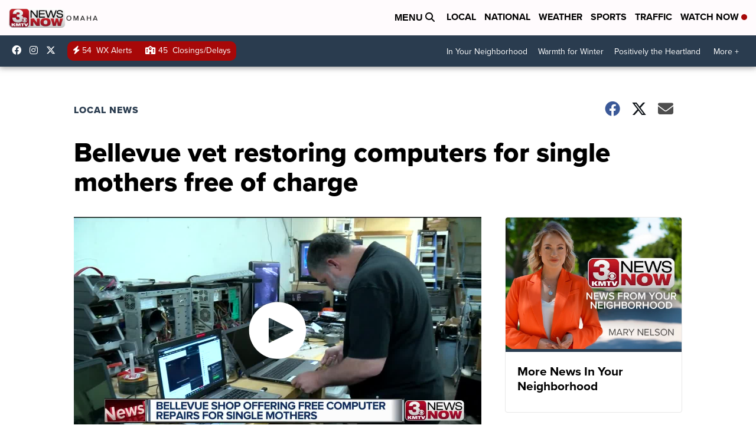

--- FILE ---
content_type: application/javascript; charset=utf-8
request_url: https://fundingchoicesmessages.google.com/f/AGSKWxU9M-p2s3JRFuEw9dZuxuJ0wMH5YbbkM6U8LhK9J90TS-dYKzONI_bbtg77_mZuQLaUHFPbfZXC6nMkxXRtCUdldq6VKBgwST9wOd64oGLOelqj6sNxP2VQH8uOJFBMcp7e9J4wjL1eTbjanf4ij9YCCZ8alehevl4GA4UjjNc0Kk1w9tgi1tGZvXDG/_/socialads./flash/advertis/adzonetop./promotions/ads?/adv/skin.
body_size: -1288
content:
window['de5c50a6-823e-430e-8c0a-beaa11b1c7bd'] = true;